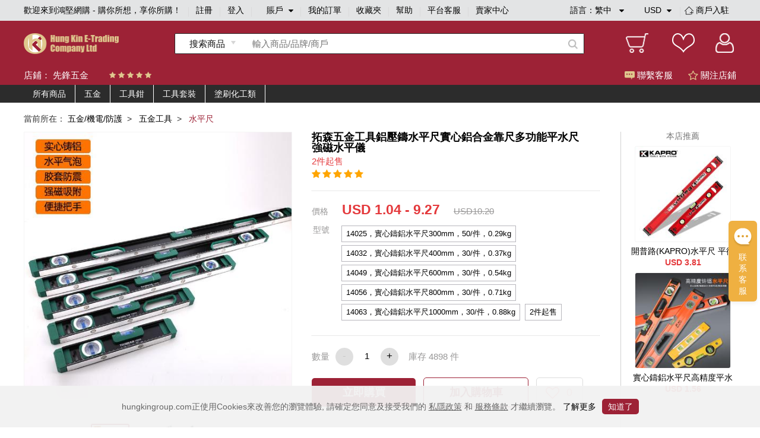

--- FILE ---
content_type: text/html;charset=utf-8
request_url: https://www.hungkingroup.com/product-9899.html
body_size: 11759
content:


<!DOCTYPE html>
<html lang="en">
<head>
    <meta charset="UTF-8">
    <meta name="viewport" content="width=1200, target-densitydpi=160, maximum-scale=1.0">
    <title>拓森五金工具鋁壓鑄水平尺實心鋁合金靠尺多功能平水尺強磁水平儀 - 鴻堅網購 - 購你所想，享你所購！</title>
    <link rel="shortcut icon" href="/static/favicon.ico" type="image/x-icon"/>
    <meta name="keywords" content="拓森五金工具鋁壓鑄水平尺實心鋁合金靠尺多功能平水尺強磁水平儀 "/> 
    <meta name="description" content="拓森五金工具鋁壓鑄水平尺實心鋁合金靠尺多功能平水尺強磁水平儀  鴻堅網購 - 購你所想，享你所購！"/> 
    <link rel="stylesheet" href="/static/js/plugins/layui-v2.5.6/css/layui.css">
    <link rel="stylesheet" href="/static/style/base.css">
    <link rel="stylesheet" href="/static/style/head.css">
    <link rel="stylesheet" href="/static/style/footer.css">
    <link rel="stylesheet" href="/static/js/plugins/jquery-jqzoom/jquery.jqzoom.css">
    <link rel="stylesheet" href="/static/style/product_details.css"/>
    <script type="text/javascript" src="/static/js/plugins/jquery-1.9.1.min.js"></script>
    <script type="text/javascript">
        var webPath = {
            webRoot: "",
            productName: "拓森五金工具鋁壓鑄水平尺實心鋁合金靠尺多功能平水尺強磁水平儀",
            productId: "9899",
            shopId: "85",
            pic: "https://img.hungkingroup.com/group1/M00/1A/FE/rB8clWCvQMCAUUt-AAKw8q1l4SQ909.jpg",
            priceRangesStr: "USD 1.04 - 9.27",
            isOpenMultSpec: "1",
            publishStatus: "1",
            verifyStatus: "1",
        };
    </script>
    <script type="text/javascript" src="/static/js/plugins/jquery-jqzoom/jquery.jqzoom-core.js"></script>
    <script type="text/javascript" src="/static/js/plugins/pagination/jquery.pagination.js"></script>
    <script type="text/javascript" src="/static/js/plugins/jquery.countdown-2.2.0/jquery.countdown.js"></script>
    <script type="text/javascript" src="/static/js/plugins/layui-v2.5.6/layui.all.js"></script>
    <script type="text/javascript" src="/static/js/plugins/jquery.lazyload.js"></script>
    <script type="text/javascript" src="/static/js/readHistory.js"></script>
    <script type="text/javascript" src="/static/js/product.js"></script>
</head>
<body>




<link type="text/css" rel="stylesheet" href="/static/style/popups.css">
<div class="head">
    <div class="NavigationBar">
            <span class="welcome">歡迎來到鴻堅網購 - 購你所想，享你所購！</span>
        <i></i>
            <span><a href="javascript:;" class="register-btn">註冊</a></span>
            <i></i>
            <span><a href="javascript:;" class="login-btn">登入</a></span>
        <i></i>
        <span class="account">
賬戶            <div class="spa1 fa fa-caret-down"></div>
            <div class="spa2 fa fa-caret-up"></div>
			<div class="login_selection">
				<a href="/member/info.html">個人資料</a>
				<a href="/member/address.html">收貨地址</a>
				<a href="/member/security.html">安全設置</a>
			</div>
		</span>
        <i></i>
        <span><a href="/member/orderList.html">我的訂單</a></span>
        <i></i>
        <span><a href="/member/collection.html">收藏夾</a></span>
        <i></i>
        <span><a href="/article/help.html">幫助</a></span>
        <i></i>
            <span><a href="javascript:;" onclick="liveServiceFun('https://webchat-sh.clink.cn/chat.html?accessId=d49bce33-64b7-42ad-808a-64032db53ae4&language=zh_CN')">平台客服</a></span>
        <i></i>
        <span class="other">
            <div class="text_format">
                語言：<em class="lang-name">繁中</em>
                <div class="spa1 fa fa-caret-down"></div>
                <div class="spa2 fa fa-caret-up"></div>
                <div class="language">
                    <a class="language-type" href="javascript:;" language-type="zh-CN">简中</a>
                    <a class="language-type" href="javascript:;" language-type="zh-TW">繁中</a>
                </div>
            </div>
            <div class="text_format2">
                <em class="currency-name">
                         USD
                </em>
                <div class="spa1 fa fa-caret-down"></div>
                <div class="spa2 fa fa-caret-up"></div>
                <div class="language">
                            <a class="currency-type" href="javascript:;" currency-type="USD">USD 美元</a>
                            <a class="currency-type" href="javascript:;" currency-type="HKD">HKD 港币</a>
                            <a class="currency-type" href="javascript:;" currency-type="CNY">CNY 人民币</a>
                </div>
            </div>
            <i></i>
            <span class="shop">
                <a href="/shopSettled.html" class="shop_settled nomar">
                    <img class="shop_rz_icon" src="/static/images/shop_rz_icon.png" alt="shop_rz_icon"/>商戶入駐
                </a>
            </span>
        </span>
        <span class="shop"><a href="https://shop.hungkingroup.com" class="nomar" target="_blank">賣家中心</a></span>
    </div>

    <div class="search clearfix">
        <div class="search_content">
            <div class="logo">
                <a href="/index.html"><img src="/static/images/logo.png" alt="logo"></a>
            </div>
                <div class="search_box">
                    <div id="searchType" class="Search_product" searchType="product"><span>搜索商品</span>
                        <div class="Search_Shopt" searchType="shop">搜索店鋪</div>
                    </div>
                    <input class="searchFields" type="text" placeholder="輸入商品/品牌/商戶" value="">
                    <div class="search-icon"></div>
                </div>
            <div class="Iconlist">
                <div class="shopping_cart" onclick="window.location.href = webPath.webRoot + '/cart/index.html';">
                </div>
                <div class="Favorite" onclick="window.location.href = webPath.webRoot + '/member/collection.html';">
                </div>
                <div class=" Personal_center" onclick="window.location.href = webPath.webRoot + '/member/index.html';">

                </div>
            </div>
        </div>
    </div>

</div>

<!-- 会员登录彈窗 -->
<div id="login-popups">
    <div class="popups popups_signin">
        <div class="popups_remove">
            <a href="javascript:;"><img src="/static/images/remove.png" alt="icon-remove"></a>
        </div>
        <div class="logo">
            <img src="/static/images/logo.png" alt="icon-logo">
        </div>
        <div class="registered clearfix">
            <a href="javaScript:;" class="register-btn">註冊</a>
            <a href="javaScript:;" class="on">登入</a>
        </div>
        <ul class="popups_main">
            <form method="post" class="loginForm" name="loginForm">
                <li class="signin_box ck">
                    <div class="input-row">
                        <input id="loginId" class="username" name="username" type="text" placeholder="用戶名/電子郵箱/手機號碼" required>
                    </div>
                    <!--    不顯示pass_img  顯示密碼pass_imgnoshow-->
                    <div class="input-row pass_img pass_imgnoshow">
                        <input id="userPsw" class="pwd" name="pwd" type="password" placeholder="輸入密碼" required>
                        <span class="fa-span fa fa-eye-slash"></span>
                    </div>
                    <div class="pass_t clearfix">
                        <a href="javascript:;" class="pass_r resetPwd-btn">忘記密碼？</a>
                    </div>
                    <div>
                        <button type="button" class="login-submit">登入</button>
                    </div>
                    <div class="sq-text">第三方賬號登入</div>
                    <div class="face">
                        <button type="button" onclick="window.open('/oauth/login/FACEBOOK.json')"><span class="fa fa-facebook-square"></span>以Facebook賬戶登入</button>
                    </div>
                    <div class="wech">
                        <button type="button" onclick="window.open('/oauth/login/WECHAT_OPEN.json')"><span class="fa fa-weixin"></span>以WeChat賬戶登入</button>
                    </div>
                </li>
            </form>
        </ul>
    </div>
</div>
<!-- 会员注册彈窗 -->
<div id="register-popups">
    <div class="popups">
        <div class="popups_remove">
            <a href="javascript:;"><img src="/static/images/remove.png" alt="icon-remove"></a>
        </div>
        <div class="logo">
            <img src="/static/images/logo.png" alt="icon-logo">
        </div>
        <div class="registered clearfix">
            <a href="javaScript:;" class="on">註冊</a>
            <a href="javaScript:;" class="login-btn">登入</a>
        </div>
        <ul class="popups_main">
            <form method="post" class="registerForm" name="registerForm">
                <li class="registered_box ck">
                    <div class="input-row username-box">
                        <input name="username" type="text" placeholder="用戶名" required>
                    </div>
                    <div class="input-row switch-box">
                        <a class="register-mode-switch sendType" sendAuthType="SMS">改用電子郵箱</a>
                        <input class="sendType" name="sendType" type="hidden" value="phone">
                    </div>
                    <div class="input-row phone-box showCur">
                        <input class="phone" name="phone" type="text" placeholder="手機號碼" maxlength="11" required>
                        <input class="dialCode" name="dialCode" type="hidden">
                    </div>
                    <div class="input-row email-box">
                        <input class="email" name="email" type="text" placeholder="電子郵箱" required>
                    </div>

                    <!-- 默認password_img  暗碼 notshow -->
                    <div class="input-row password_img">
                        <input class="pwd" name="pwd" type="password" placeholder="輸入密碼" required>
                        <span class="fa-span fa fa-eye-slash"></span>
                    </div>
                    <div class="input-row img-validate-box">
                        <input class="imgValidateCode" name="imgCode" type="text" placeholder="請輸入驗證碼" maxlength="6" required>
                        <img src="/sso/imgCode" class="imgCode" onclick="refreshImg()">
                    </div>
                    <div class="input-row forgetpass_send validate-code-box">
                        <input class="validateCode" name="authCode" type="text" placeholder="手機驗證碼" maxlength="6" required>
                        <a href="javascript:;" class="time-text">請稍候..<span></span></a>
                        <a href="javascript:;" class="validateCode-btn">發送驗證碼</a>
                    </div>
                    <div class="input-row forgetpass_pho hide">
驗證碼已發送至                        <span class="auth-code-type"> 郵箱 </span>
                        <span class="email-text"></span>
                    </div>
                    <div class="input-row">
                        <button type="button" class="register-submit">確認</button>
                    </div>
                    <div class="input-row prompt">创建賬戶流程中點擊同意前，應當認真閱讀<a target="_blank" href="/article/detail-3.html">鴻堅網購會員協議</a>和<a target="_blank" href="/article/detail-2.html">私隱政策</a></div>
                </li>
            </form>
        </ul>
    </div>
</div>
<!-- 重置密码彈窗 -->


<div id="resetPwd-popups" class="hide">
    <div class="popups popups_resetPwd">
        <div class="popups_remove">
            <img src="/static/images/remove.png" alt="remove">
        </div>
        <div class="logo">
            <img src="/static/images/logo.png" alt="logo">
        </div>
        <form method="post" class="resetPwdValidateForm" name="resetPwdValidateForm">
            <div class="validate-code-box validate-code-box2">
                    <div class="forgetpass">
                        <h1>忘記密碼</h1>
                        <p>要重設密碼，請輸入你所綁定的電子郵箱。</p>
                    </div>

                <div class="forgetpass_pass">
                    <div class="forgetpass-input-row verification-type-row">
                        <select class="verificationType sendType" sendAuthType="EMAIL" name="sendAuthType">
                                <option value="EMAIL">郵箱驗證</option>
                                <option value="SMS">手機驗證</option>
                        </select>
                    </div>
                    <div class="forgetpass-input-row pwd-box-email">
                            <input class="email" type="text" placeholder="電子郵箱" required>
                    </div>
                    <div class="forgetpass-input-row pwd-box-phone">
                        <input class="dialCode" name="dialCode" type="hidden">
                            <input class="phone" type="text" placeholder="手機號碼" required maxlength="11">
                    </div>
                    <div class="forgetpass-input-row img-validate-box">
                        <input class="imgValidateCode" name="imgCode" type="text" placeholder="請輸入驗證碼" maxlength="6" required>
                        <img src="/sso/imgCode" class="imgCode" onclick="refreshImg()">
                    </div>
                    <div class="forgetpass-input-row forgetpass_send">
                        <input class="validateCode" name="authCode" type="text" maxlength="6" placeholder="郵箱驗證碼" required>
                        <a href="javascript:;" class="time-text time-text2">請稍候..<span></span></a>
                        <a href="javascript:;" class="validateCode-btn">發送驗證碼</a>
                    </div>
                    <div class="forgetpass-input-row forgetpass_pho hide">
驗證碼已發送至                        <span class="auth-code-type"> 郵箱 </span>
                        <span class="email-text"></span>
                    </div>
                    <div class="forgetpass-input-row forgetpass_but">
                        <button type="button" class="resetPwd-next">下一步</button>
                    </div>
                </div>
            </div>
        </form>

        <form method="post" class="resetPwdForm hide" name="resetPwdForm">
            <div class="pwd-box">
                    <div class="forgetpass">
                        <h1>忘記密碼</h1>
                        <p>要重設密碼，請輸入新的登入密碼。</p>
                    </div>
                <div class="forgetpass_pass">
                    <div class="forgetpass-input-row password_img" required>
                        <input class="pwd" name="pwd" type="password" placeholder="輸入新密碼">
                        <span class="fa-span fa fa-eye-slash"></span>
                    </div>
                    <div class="forgetpass-input-row password_img">
                        <input name="confirmPwd" type="password" placeholder="確認新密碼" required>
                        <span class="fa-span fa fa-eye-slash"></span>
                    </div>
                    <div class="forgetpass-input-row forgetpass_but">
                        <button type="button" class="resetPwd-sumbit-btn">提交</button>
                    </div>
                </div>
            </div>
        </form>
    </div>
</div>
<!-- 会员注册成功彈窗 -->
<div id="register-success-popups">
    <div class="popups popups_success">
        <div class="popups_remove">
            <img src="/static/images/remove.png" alt="icon-remove">
        </div>
        <div class="logo">
            <img src="/static/images/logo.png" alt="icon-logo">
        </div>
        <div class="registered clearfix">
            <a href="javaScript:;" class="on"> 註冊</a>
            <a href="javaScript:;" class="login-btn"> 登入</a>
        </div>
        <ul class="popups_main">
            <li class="registered_box ck">
                <div class="success">
                    <img src="/static/images/success.png" alt="icon-success">
                </div>
                <div class="success_tab"> 妳已經成功註冊會員請登入</div>
                <div class="success_but">
                    <button type="button" class="login-btn"> 馬上登入</button>
                </div>
            </li>
        </ul>
    </div>
</div>
<!-- 重置密码彈窗 -->


<div id="resetPwdSuccess-popups">
    <div class="popups">
        <div class="popups_remove">
            <img src="/static/images/remove.png" alt="icon-remove">
        </div>
        <div class="logo">
            <img src="/static/images/logo.png" alt="icon-logo">
        </div>

        <div class="success forge_tl">
            <img src="/static/images/success.png" alt="icon-success">
        </div>
        <div class="success_tab forge_tr">
您已經成功設置新密碼        </div>
            <div class="success_but">
                <button type="button" class="login-btn">馬上登入</button>
            </div>
    </div>
</div>


<link type="text/css" href="/static/style/plugins/font-awesome-4.7.0/css/font-awesome.css" rel="stylesheet">
<link type="text/css" href="/static/js/plugins/jquery-intl-tel-input/css/intlTelInput.css" rel="stylesheet">
<script type="text/javascript" src="/static/js/plugins/jquery-validation-1.19.1/jquery.validate.min.js"></script>
<script type="text/javascript" src="/static/js/plugins/jquery-i18n/jquery.i18n.js"></script>
        <script type="text/javascript" src="/static/js/plugins/jquery-validation-1.19.1/localization/messages_zh_TW.js"></script>

<script type="text/javascript" src="/static/js/plugins/layer/layer.js"></script>
<script type="text/javascript" src="/static/js/plugins/jquery-purl/purl.js"></script>
<script type="text/javascript" src="/static/js/plugins/jquery.map/jquery.map-0.0.1.js"></script>
<script type="text/javascript" src="/static/js/plugins/jquery.cookie.js"></script>
<script type="text/javascript" src="/static/js/plugins/ObjectToJsonUtil.js"></script>
<script type="text/javascript" src="/static/js/plugins/md5.pro.js"></script>
<script type="text/javascript" src="/static/js/plugins/jquery-intl-tel-input/js/intlTelInput-jquery.js"></script>



<div id="google_translate_element"></div>
<script>
    function googleTranslateElementInit() {
        new google.translate.TranslateElement({
                //这个参数不起作用，看文章底部更新，翻译面板的语言
                pageLanguage: 'zh-TW',
                //这个是你需要翻译的语言，比如你只需要翻译成越南和英语，这里就只写en,vi
                includedLanguages: 'en,zh-CN,zh-TW',
                //选择语言的样式，这个是面板，还有下拉框的样式，具体的记不到了，找不到api~~
                layout: google.translate.TranslateElement.InlineLayout.SIMPLE,
                //自动显示翻译横幅，就是翻译后顶部出现的那个，有点丑，这个属性没有用的话，请看文章底部的其他方法
                autoDisplay: false,
                //还有些其他参数，由于原插件不再维护，找不到详细api了，将就了，实在不行直接上dom操作
            },
            'google_translate_element'//触发按钮的id
        );
    }
</script>
<script type="text/javascript">
    var loginStatus = {
        status: "",
        loginMember: "",
        isZero: "",
    };
</script>
<script type="text/javascript" src="/static/js/head.js"></script>
<script type="text/javascript" src="/static/js/login.js"></script>


<div class="main">
    <div class="Shop_Information">
        <div class="shop_content">
            <div class="Shop_name">店鋪： <a href="/shop/index.html?id=85" target="_blank">先鋒五金</a></div>
            <div class="star clearfix">
                    <span class="fa fa-star"></span>
                    <span class="fa fa-star"></span>
                    <span class="fa fa-star"></span>
                    <span class="fa fa-star"></span>
                    <span class="fa fa-star"></span>
            </div>
            <div class="Customer_service shop-collection-btn"><span class="guanzhu fa fa-star-o"></span> 關注店鋪</div>
            <div class="Customer_service" onclick="liveServiceFun('https://webchat-sh.clink.cn/chat.html?accessId=d49bce33-64b7-42ad-808a-64032db53ae4&language=zh_CN')"><span class="kefu"></span> 聯繫客服</div>
        </div>
    </div>

    <div class="cate-list">
        <div class="box clearfix">
            <ul class="main-cate-box">
                <li><a class="first-cate" href="/shop/index.html?id=85">所有商品</a></li>
                        <li>
                            <a class="first-cate" href="/shop/index.html?id=85&shopCategoryId=827">五金</a>
                                <ul class="one">
                                            <li class="one-li">
                                                <a class="one-a" href="/shop/index.html?id=85&shopCategoryId=994">
                                                    封箱器
                                                </a>
                                            </li>
                                            <li class="one-li">
                                                <a class="one-a" href="/shop/index.html?id=85&shopCategoryId=869">
                                                    角碼
                                                </a>
                                            </li>
                                            <li class="one-li">
                                                <a class="one-a" href="/shop/index.html?id=85&shopCategoryId=1028">
                                                    鋼筋套筒
                                                </a>
                                            </li>
                                            <li class="one-li">
                                                <a class="one-a" href="/shop/index.html?id=85&shopCategoryId=878">
                                                    空調滴水盤
                                                </a>
                                            </li>
                                            <li class="one-li">
                                                <a class="one-a" href="/shop/index.html?id=85&shopCategoryId=1067">
                                                    水泥抹光機
                                                </a>
                                            </li>
                                            <li class="one-li">
                                                <a class="one-a" href="/shop/index.html?id=85&shopCategoryId=928">
                                                    三角支架
                                                </a>
                                            </li>
                                            <li class="one-li">
                                                <a class="one-a" href="/shop/index.html?id=85&shopCategoryId=1082">
                                                    震板
                                                </a>
                                            </li>
                                            <li class="one-li">
                                                <a class="one-a" href="/shop/index.html?id=85&shopCategoryId=937">
                                                    批頭
                                                </a>
                                            </li>
                                            <li class="one-li">
                                                <a class="one-a" href="/shop/index.html?id=85&shopCategoryId=943">
                                                    水平尺
                                                </a>
                                            </li>
                                            <li class="one-li">
                                                <a class="one-a" href="/shop/index.html?id=85&shopCategoryId=828">
                                                    U型扣
                                                </a>
                                            </li>
                                            <li class="one-li">
                                                <a class="one-a" href="/shop/index.html?id=85&shopCategoryId=985">
                                                    鋸條
                                                </a>
                                            </li>
                                            <li class="one-li">
                                                <a class="one-a" href="/shop/index.html?id=85&shopCategoryId=836">
                                                    扎鉤
                                                </a>
                                            </li>
                                            <li class="one-li">
                                                <a class="one-a" href="/shop/index.html?id=85&shopCategoryId=1006">
                                                    扭力扳手
                                                </a>
                                            </li>
                                            <li class="one-li">
                                                <a class="one-a" href="/shop/index.html?id=85&shopCategoryId=1032">
                                                    士巴拿
                                                </a>
                                            </li>
                                            <li class="one-li">
                                                <a class="one-a" href="/shop/index.html?id=85&shopCategoryId=890">
                                                    防盜鎖
                                                </a>
                                            </li>
                                            <li class="one-li">
                                                <a class="one-a" href="/shop/index.html?id=85&shopCategoryId=1072">
                                                    鋼筋保護套
                                                </a>
                                            </li>
                                            <li class="one-li">
                                                <a class="one-a" href="/shop/index.html?id=85&shopCategoryId=929">
                                                    閥門/法蘭
                                                </a>
                                            </li>
                                            <li class="one-li">
                                                <a class="one-a" href="/shop/index.html?id=85&shopCategoryId=938">
                                                    鑽頭
                                                </a>
                                            </li>
                                            <li class="one-li">
                                                <a class="one-a" href="/shop/index.html?id=85&shopCategoryId=945">
                                                    鐵鎚
                                                </a>
                                            </li>
                                            <li class="one-li">
                                                <a class="one-a" href="/shop/index.html?id=85&shopCategoryId=983">
                                                    手工鋸
                                                </a>
                                            </li>
                                            <li class="one-li">
                                                <a class="one-a" href="/shop/index.html?id=85&shopCategoryId=831">
                                                    吊鉤
                                                </a>
                                            </li>
                                            <li class="one-li">
                                                <a class="one-a" href="/shop/index.html?id=85&shopCategoryId=989">
                                                    熱熔器
                                                </a>
                                            </li>
                                            <li class="one-li">
                                                <a class="one-a" href="/shop/index.html?id=85&shopCategoryId=837">
                                                    止水螺桿
                                                </a>
                                            </li>
                                </ul>
                        </li>
                        <li>
                            <a class="first-cate" href="/shop/index.html?id=85&shopCategoryId=951">工具鉗</a>
                                <ul class="one">
                                            <li class="one-li">
                                                <a class="one-a" href="/shop/index.html?id=85&shopCategoryId=953">
                                                    老虎鉗
                                                </a>
                                            </li>
                                            <li class="one-li">
                                                <a class="one-a" href="/shop/index.html?id=85&shopCategoryId=955">
                                                    壓線鉗
                                                </a>
                                            </li>
                                            <li class="one-li">
                                                <a class="one-a" href="/shop/index.html?id=85&shopCategoryId=962">
                                                    喉鉗
                                                </a>
                                            </li>
                                            <li class="one-li">
                                                <a class="one-a" href="/shop/index.html?id=85&shopCategoryId=1409">
                                                    園林剪刀
                                                </a>
                                            </li>
                                            <li class="one-li">
                                                <a class="one-a" href="/shop/index.html?id=85&shopCategoryId=952">
                                                    尖嘴鉗
                                                </a>
                                            </li>
                                            <li class="one-li">
                                                <a class="one-a" href="/shop/index.html?id=85&shopCategoryId=954">
                                                    剪線鉗
                                                </a>
                                            </li>
                                            <li class="one-li">
                                                <a class="one-a" href="/shop/index.html?id=85&shopCategoryId=956">
                                                    大力鉗
                                                </a>
                                            </li>
                                </ul>
                        </li>
                        <li>
                            <a class="first-cate" href="/shop/index.html?id=85&shopCategoryId=965">工具套裝</a>
                                <ul class="one">
                                            <li class="one-li">
                                                <a class="one-a" href="/shop/index.html?id=85&shopCategoryId=967">
                                                    手動工具套裝
                                                </a>
                                            </li>
                                            <li class="one-li">
                                                <a class="one-a" href="/shop/index.html?id=85&shopCategoryId=966">
                                                    電動工具套裝
                                                </a>
                                            </li>
                                </ul>
                        </li>
                        <li>
                            <a class="first-cate" href="/shop/index.html?id=85&shopCategoryId=875">塗刷化工類</a>
                                <ul class="one">
                                            <li class="one-li">
                                                <a class="one-a" href="/shop/index.html?id=85&shopCategoryId=876">
                                                    環氧樹脂
                                                </a>
                                            </li>
                                </ul>
                        </li>
            </ul>
        </div>
    </div>

    <div class="Shop_details">
        <div class="NavigationBarrr">
            <span>當前所在：</span>
                <span>
                        <a href="/productlist-14.html" class="porp">五金/機電/防護</a> &nbsp;> &nbsp;
                </span>
                <span>
                        <a href="/productlist-15.html" class="porp">五金工具</a> &nbsp;> &nbsp;
                </span>
                <span>
                        <i>水平尺</i>&nbsp;
                </span>
        </div>

        <div class="Shop_detailscontent clearfix">
            <div class="pic">

                <div class="bigpic">
                        <a class="jqzoom" rel='gal1' href="https://img.hungkingroup.com/group1/M00/1A/FE/rB8clWCvQMCAUUt-AAKw8q1l4SQ909.jpg" title="拓森五金工具鋁壓鑄水平尺實心鋁合金靠尺多功能平水尺強磁水平儀">
                            <img id="bigsrc" src="https://img.hungkingroup.com/group1/M00/1A/FE/rB8clWCvQMCAUUt-AAKw8q1l4SQ909_500x500.jpg" onerror="this.src='/static/images/noPic_500x500.jpg'" alt="拓森五金工具鋁壓鑄水平尺實心鋁合金靠尺多功能平水尺強磁水平儀">
                        </a>
                </div>
                <div class="smalllistpic" id="mycarousel">
                        <a href="javascript:;" class="cur"  rel="{gallery: 'gal1',smallimage: 'https://img.hungkingroup.com/group1/M00/1A/FE/rB8clWCvQMCAUUt-AAKw8q1l4SQ909.jpg',largeimage: 'https://img.hungkingroup.com/group1/M00/1A/FE/rB8clWCvQMCAUUt-AAKw8q1l4SQ909.jpg'}">
                                <img src="https://img.hungkingroup.com/group1/M00/1A/FE/rB8clWCvQMCAUUt-AAKw8q1l4SQ909_100x100.jpg" onerror="this.src='/static/images/noPic_100x100.jpg'">
                        </a>
                                <a href="javascript:;"  rel="{gallery: 'gal1',smallimage: 'https://img.hungkingroup.com/group1/M00/1A/FE/rB8clWCvQMGARLY_AALpsU7A_Tk516.jpg',largeimage: 'https://img.hungkingroup.com/group1/M00/1A/FE/rB8clWCvQMGARLY_AALpsU7A_Tk516.jpg'}">
                                    <img src="https://img.hungkingroup.com/group1/M00/1A/FE/rB8clWCvQMGARLY_AALpsU7A_Tk516_100x100.jpg" onerror="this.src='/static/images/noPic_100x100.jpg'">
                                </a>
                                <a href="javascript:;"  rel="{gallery: 'gal1',smallimage: 'https://img.hungkingroup.com/group1/M00/1A/FE/rB8clWCvQMKABQkDAAGUwFT_2Dc230.jpg',largeimage: 'https://img.hungkingroup.com/group1/M00/1A/FE/rB8clWCvQMKABQkDAAGUwFT_2Dc230.jpg'}">
                                    <img src="https://img.hungkingroup.com/group1/M00/1A/FE/rB8clWCvQMKABQkDAAGUwFT_2Dc230_100x100.jpg" onerror="this.src='/static/images/noPic_100x100.jpg'">
                                </a>
                </div>
                <div class="product-pic-bottom clearfix">
                    <div class="product-code">
                        搜尋編號：2-608904730907
                    </div>
                        <div class="shop-tel">
                            電話：
                            <span class="fa fa-phone"></span>
                                <span>852-52297556/852-52297829 </span>
                        </div>
                </div>
            </div>
            <div class="Product_information ">
                <div class="pro_content ">
                    <div class="title">拓森五金工具鋁壓鑄水平尺實心鋁合金靠尺多功能平水尺強磁水平儀</div>
                    <div class="tipstext">2件起售</div>
                    <div class="starcontent">
                        <div class="startext">
                                <span class="fa fa-star"></span>
                                <span class="fa fa-star"></span>
                                <span class="fa fa-star"></span>
                                <span class="fa fa-star"></span>
                                <span class="fa fa-star"></span>
                        </div>
                    </div>

                </div>
                        <div class="price1">
                            <span class="spa1">價格</span>
                            <span class="spa2 prdPrice">USD 1.04 - 9.27</span>
                                <span class="spa3">USD10.20</span>
                        </div>

                    <div class="spec-box">

                    </div>
                        <div class="Quantity clearfix">
                            <div class="title">數量</div>
                            <div class="Purchase_quantity">
                                <div class="prd_subNum btn btn-cur">-</div>
                                <div class="inputbox">
                                    <input type="text" value="1" class="prd_num" realStock="4898">
                                </div>
                                <div class="prd_addNum btn">+</div>
                            </div>
                            <div class="in_stock">
                                庫存 <em class="real-stock">4898</em> 件
                            </div>
                        </div>

                        <div class="btn_box">
                            <a href="javascript:;" class="spa1 now-buy-btn" num="1">立即購買</a>
                            <a href="javascript:;" class="spa2 addCart" num="1">加入購物車</a>
                            <a href="javascript:;" class="sap3 product-collection-btn">
                                <span class="fa fa-heart-o"></span>
                                <em>0</em>
                            </a>
                        </div>



                    <div class="description_box">
                                <div class="text">運費需與客服核實 </div>
                                <div class="text">部分商品有起訂量要求</div>
                                <div class="text">商品不支持退貨</div>
                    </div>

            </div>

            <div class="recommend">
                <div class="title">本店推薦</div>
                    <div class="image_information">
                        <div class="picccc">
                            <a href="/product-9900.html">
                                    <img src="https://img.hungkingroup.com/group1/M00/1A/FE/rB8clWCvQSCAdS9CAAH4o5jhqNM106_200x200.jpg" onerror="this.src='/static/images/noPic_200x200.jpg'">
                            </a>
                        </div>
                        <div class="text">
                            <a href="/product-9900.html">開普路(KAPRO)水平尺 平衡尺坡度尺鋁合金迷小型平水尺靠尺</a>
                        </div>
                                <div class="text2">USD 3.81</div>
                    </div>
                    <div class="image_information">
                        <div class="picccc">
                            <a href="/product-9905.html">
                                    <img src="https://img.hungkingroup.com/group1/M00/1B/02/rB8clWCvQgiASW1-AANaZ_oC0Bo996_200x200.jpg" onerror="this.src='/static/images/noPic_200x200.jpg'">
                            </a>
                        </div>
                        <div class="text">
                            <a href="/product-9905.html">實心鑄鋁水平尺高精度平水尺防摔平衡尺強磁小型鋁合金靠尺家用裝</a>
                        </div>
                                <div class="text2">USD 1.56</div>
                    </div>
            </div>
        </div>

    </div>


    <div class="Shop_display clearfix">
        <div class="contentbox">
            <div class="leftcontent">
                <div class="boxbox">
                    <div class="Shop_name">
                        <div class="name">先鋒五金</div>
                    </div>
                    <div class="Shop_boccontent clearfix">
                        <a class="Into_the_store" href="/shop/index.html?id=85" target="_blank">進店逛逛</a>
                        <a class="Favorite_Shop shop-collection-btn">收藏店鋪</a>
                    </div>
                </div>

                <div class="Store_Category">
                    <h5>店鋪分類</h5>
                    <div class="classificationlist">
                        <div class="item">
                            <!-- cur -->
                            <p><span class=""></span> 查看所有商品</p>
                            <div class="itemlist">
                                <a href="/productlist.html?shopId=85">按綜合</a>
                                <a href="/productlist.html?shopId=85&sortType=sale:desc">按銷量</a>
                                <a href="/productlist.html?shopId=85&newStatus=1">按新品</a>
                                <a href="/productlist.html?shopId=85&sortType=price:desc">按價格</a>
                            </div>
                        </div>

                        <div class="shop-cate-box">
                                <div class="shoplist">
                                    <div class="main-cate"><span class="cur"></span> <a href="/shop/index.html?id=85&shopCategoryId=827">五金</a></div>
                                    <div class="cate-box">
                                            <a href="/shop/index.html?id=85&shopCategoryId=994">封箱器</a>
                                            <a href="/shop/index.html?id=85&shopCategoryId=869">角碼</a>
                                            <a href="/shop/index.html?id=85&shopCategoryId=1028">鋼筋套筒</a>
                                            <a href="/shop/index.html?id=85&shopCategoryId=878">空調滴水盤</a>
                                            <a href="/shop/index.html?id=85&shopCategoryId=1067">水泥抹光機</a>
                                            <a href="/shop/index.html?id=85&shopCategoryId=928">三角支架</a>
                                            <a href="/shop/index.html?id=85&shopCategoryId=1082">震板</a>
                                            <a href="/shop/index.html?id=85&shopCategoryId=937">批頭</a>
                                            <a href="/shop/index.html?id=85&shopCategoryId=943">水平尺</a>
                                            <a href="/shop/index.html?id=85&shopCategoryId=948">工具鉗</a>
                                            <a href="/shop/index.html?id=85&shopCategoryId=828">U型扣</a>
                                            <a href="/shop/index.html?id=85&shopCategoryId=985">鋸條</a>
                                            <a href="/shop/index.html?id=85&shopCategoryId=836">扎鉤</a>
                                            <a href="/shop/index.html?id=85&shopCategoryId=1006">扭力扳手</a>
                                            <a href="/shop/index.html?id=85&shopCategoryId=1032">士巴拿</a>
                                            <a href="/shop/index.html?id=85&shopCategoryId=890">防盜鎖</a>
                                            <a href="/shop/index.html?id=85&shopCategoryId=1072">鋼筋保護套</a>
                                            <a href="/shop/index.html?id=85&shopCategoryId=929">閥門/法蘭</a>
                                            <a href="/shop/index.html?id=85&shopCategoryId=938">鑽頭</a>
                                            <a href="/shop/index.html?id=85&shopCategoryId=945">鐵鎚</a>
                                            <a href="/shop/index.html?id=85&shopCategoryId=983">手工鋸</a>
                                            <a href="/shop/index.html?id=85&shopCategoryId=831">吊鉤</a>
                                            <a href="/shop/index.html?id=85&shopCategoryId=989">熱熔器</a>
                                            <a href="/shop/index.html?id=85&shopCategoryId=837">止水螺桿</a>
                                    </div>
                                </div>
                                <div class="shoplist">
                                    <div class="main-cate"><span class="cur"></span> <a href="/shop/index.html?id=85&shopCategoryId=951">工具鉗</a></div>
                                    <div class="cate-box">
                                            <a href="/shop/index.html?id=85&shopCategoryId=953">老虎鉗</a>
                                            <a href="/shop/index.html?id=85&shopCategoryId=955">壓線鉗</a>
                                            <a href="/shop/index.html?id=85&shopCategoryId=962">喉鉗</a>
                                            <a href="/shop/index.html?id=85&shopCategoryId=1409">園林剪刀</a>
                                            <a href="/shop/index.html?id=85&shopCategoryId=952">尖嘴鉗</a>
                                            <a href="/shop/index.html?id=85&shopCategoryId=954">剪線鉗</a>
                                            <a href="/shop/index.html?id=85&shopCategoryId=956">大力鉗</a>
                                    </div>
                                </div>
                                <div class="shoplist">
                                    <div class="main-cate"><span class="cur"></span> <a href="/shop/index.html?id=85&shopCategoryId=965">工具套裝</a></div>
                                    <div class="cate-box">
                                            <a href="/shop/index.html?id=85&shopCategoryId=967">手動工具套裝</a>
                                            <a href="/shop/index.html?id=85&shopCategoryId=966">電動工具套裝</a>
                                    </div>
                                </div>
                                <div class="shoplist">
                                    <div class="main-cate"><span class="cur"></span> <a href="/shop/index.html?id=85&shopCategoryId=875">塗刷化工類</a></div>
                                    <div class="cate-box">
                                            <a href="/shop/index.html?id=85&shopCategoryId=876">環氧樹脂</a>
                                    </div>
                                </div>
                        </div>
                    </div>
                </div>

                <div class="shop_list">
                    <p class="title">新品上線</p>
                        <div class="item ">
                            <div class="pic">
                                <a href="/product-9900.html">
                                        <img src="/static/images/noPic_loading.jpg" data-original="https://img.hungkingroup.com/group1/M00/1A/FE/rB8clWCvQSCAdS9CAAH4o5jhqNM106_200x200.jpg" onerror="this.src='/static/images/noPic_200x200.jpg'" alt="開普路(KAPRO)水平尺 平衡尺坡度尺鋁合金迷小型平水尺靠尺">
                                </a>
                            </div>
                            <div class="text">
                                <a href="/product-9900.html">開普路(KAPRO)水平尺 平衡尺坡度尺鋁合金迷小型平水尺靠尺</a>
                            </div>
                                    <div class="text2">USD 3.81</div>
                        </div>
                        <div class="item ">
                            <div class="pic">
                                <a href="/product-9905.html">
                                        <img src="/static/images/noPic_loading.jpg" data-original="https://img.hungkingroup.com/group1/M00/1B/02/rB8clWCvQgiASW1-AANaZ_oC0Bo996_200x200.jpg" onerror="this.src='/static/images/noPic_200x200.jpg'" alt="實心鑄鋁水平尺高精度平水尺防摔平衡尺強磁小型鋁合金靠尺家用裝">
                                </a>
                            </div>
                            <div class="text">
                                <a href="/product-9905.html">實心鑄鋁水平尺高精度平水尺防摔平衡尺強磁小型鋁合金靠尺家用裝</a>
                            </div>
                                    <div class="text2">USD 1.56</div>
                        </div>
                        <div class="item ">
                            <div class="pic">
                                <a href="/product-9918.html">
                                        <img src="/static/images/noPic_loading.jpg" data-original="https://img.hungkingroup.com/group1/M00/1B/0D/rB8clWCvSOWAOzuZAAMtSENkoxk773_200x200.jpg" onerror="this.src='/static/images/noPic_200x200.jpg'" alt="鋁合金水平尺高精度平水尺磁性鋁合金工業家用裝修平衡尺">
                                </a>
                            </div>
                            <div class="text">
                                <a href="/product-9918.html">鋁合金水平尺高精度平水尺磁性鋁合金工業家用裝修平衡尺</a>
                            </div>
                                    <div class="text2">USD 2.34</div>
                        </div>
                        <div class="item ">
                            <div class="pic">
                                <a href="/product-9919.html">
                                        <img src="/static/images/noPic_loading.jpg" data-original="https://img.hungkingroup.com/group1/M00/1B/0E/rB8clWCvSP-Ad6dJAAPyZM2GLvo920_200x200.jpg" onerror="this.src='/static/images/noPic_200x200.jpg'" alt="多功能高精度水平尺小水泡小型迷你鋁合金帶強磁性家用平水尺靠尺">
                                </a>
                            </div>
                            <div class="text">
                                <a href="/product-9919.html">多功能高精度水平尺小水泡小型迷你鋁合金帶強磁性家用平水尺靠尺</a>
                            </div>
                                    <div class="text2">USD 1.60</div>
                        </div>
                        <div class="item ">
                            <div class="pic">
                                <a href="/product-9920.html">
                                        <img src="/static/images/noPic_loading.jpg" data-original="https://img.hungkingroup.com/group1/M00/1B/0F/rB8clWCvSTyARixgAAKEOqgvp8Y545_200x200.jpg" onerror="this.src='/static/images/noPic_200x200.jpg'" alt="水平尺高精度平水尺實心鑄鋁磁性迷你水平尺小家用裝修平衡尺靠尺">
                                </a>
                            </div>
                            <div class="text">
                                <a href="/product-9920.html">水平尺高精度平水尺實心鑄鋁磁性迷你水平尺小家用裝修平衡尺靠尺</a>
                            </div>
                                    <div class="text2">USD 1.21</div>
                        </div>
                        <div class="item ">
                            <div class="pic">
                                <a href="/product-9921.html">
                                        <img src="/static/images/noPic_loading.jpg" data-original="https://img.hungkingroup.com/group1/M00/1B/0F/rB8clWCvSX2AJgo0AANJ5yV0kZw671_200x200.jpg" onerror="this.src='/static/images/noPic_200x200.jpg'" alt="高精度水平尺小型水平儀磁性多功能靠尺家用裝修平水尺平衡尺工具">
                                </a>
                            </div>
                            <div class="text">
                                <a href="/product-9921.html">高精度水平尺小型水平儀磁性多功能靠尺家用裝修平水尺平衡尺工具</a>
                            </div>
                                    <div class="text2">USD 0.31</div>
                        </div>
                        <div class="item ">
                            <div class="pic">
                                <a href="/product-9908.html">
                                        <img src="/static/images/noPic_loading.jpg" data-original="https://img.hungkingroup.com/group1/M00/1B/06/rB8clWCvQteAKPyFAAQQQVytQvU102_200x200.jpg" onerror="this.src='/static/images/noPic_200x200.jpg'" alt="KAPRO開普路水平尺 高精度進口以色列鋁合金平水尺防摔迷小型靠尺">
                                </a>
                            </div>
                            <div class="text">
                                <a href="/product-9908.html">KAPRO開普路水平尺 高精度進口以色列鋁合金平水尺防摔迷小型靠尺</a>
                            </div>
                                    <div class="text2">USD 4.41</div>
                        </div>
                        <div class="item ">
                            <div class="pic">
                                <a href="/product-9911.html">
                                        <img src="/static/images/noPic_loading.jpg" data-original="https://img.hungkingroup.com/group1/M00/1B/08/rB8clWCvRG6Aa9_KAAJodrDuDLE129_200x200.jpg" onerror="this.src='/static/images/noPic_200x200.jpg'" alt="史丹利水平尺工業磁性靠尺高精度氣泡平水儀鋁合金電子數顯水平儀">
                                </a>
                            </div>
                            <div class="text">
                                <a href="/product-9911.html">史丹利水平尺工業磁性靠尺高精度氣泡平水儀鋁合金電子數顯水平儀</a>
                            </div>
                                    <div class="text2">USD 4.51</div>
                        </div>
                        <div class="item ">
                            <div class="pic">
                                <a href="/product-9917.html">
                                        <img src="/static/images/noPic_loading.jpg" data-original="https://img.hungkingroup.com/group1/M00/1B/0D/rB8clWCvSKWAPRMxAAFnExGXWPs715_200x200.jpg" onerror="this.src='/static/images/noPic_200x200.jpg'" alt="先霸水平尺家裝平水尺靠尺型鋁合金實心防摔平衡儀工具強磁家用">
                                </a>
                            </div>
                            <div class="text">
                                <a href="/product-9917.html">先霸水平尺家裝平水尺靠尺型鋁合金實心防摔平衡儀工具強磁家用</a>
                            </div>
                                    <div class="text2">USD 3.23</div>
                        </div>
                        <div class="item last">
                            <div class="pic">
                                <a href="/product-9916.html">
                                        <img src="/static/images/noPic_loading.jpg" data-original="https://img.hungkingroup.com/group1/M00/1B/0B/rB8clWCvR9mAUYNKAAcPt_o10hc735_200x200.jpg" onerror="this.src='/static/images/noPic_200x200.jpg'" alt="水平尺高精度平水尺迷你家用實心防摔磁性加厚工業鋁合金靠尺">
                                </a>
                            </div>
                            <div class="text">
                                <a href="/product-9916.html">水平尺高精度平水尺迷你家用實心防摔磁性加厚工業鋁合金靠尺</a>
                            </div>
                                    <div class="text2">USD 3.12</div>
                        </div>
                </div>
            </div>
            <div class="rightcontent">
                <div class="titlecontent">
                    <a href="javascript:;" class="curr">商品概述</a>
                    <a href="javascript:;">
商品評價                    </a>
                </div>

                <div class="Picture_details">
                    <div class="item">
                            <div id="offer-template-0" style="text-align: center;"><span style="font-size: 36px; background-color: #ff0000;">價格、規格詳情請咨詢客服再下單</span></div>
<div style="text-align: center;">&nbsp;</div>
<div style="text-align: center;">&nbsp;</div>
<p><img style="display: block; margin-left: auto; margin-right: auto;" src="https://img.hungkingroup.com/group1/M00/1A/FE/rB8clWCvQMKARFxUAAMSSQh8nHM652.jpg" alt="新版详情_01.jpg" width="790" height="1087.623261694058" /><br /><br /><img style="display: block; margin-left: auto; margin-right: auto;" src="https://img.hungkingroup.com/group1/M00/1A/FE/rB8clWCvQMKANn7cAANlHWCoOCU988.jpg" alt="新版详情_02.jpg" width="790" height="866.9026548672566" /><br /><img style="display: block; margin-left: auto; margin-right: auto;" src="https://img.hungkingroup.com/group1/M00/1A/FE/rB8clWCvQMKAZZ_FAANlzAs7kHo769.jpg" alt="新版详情_03.jpg" width="790" height="768.0278128950695" /><br /><img style="display: block; margin-left: auto; margin-right: auto;" src="https://img.hungkingroup.com/group1/M00/1A/FE/rB8clWCvQMKACegGAAPb5i_anJQ789.jpg" alt="新版详情_05.jpg" width="790" height="1379.2541087231352" /><br /><img style="display: block; margin-left: auto; margin-right: auto;" src="https://img.hungkingroup.com/group1/M00/1A/FE/rB8clWCvQMKAWRxwAAOAHiiiEEE480.jpg" alt="新版详情_06.jpg" width="790" height="1361.276864728192" /><br /><img style="display: block; margin-left: auto; margin-right: auto;" src="https://img.hungkingroup.com/group1/M00/1A/FE/rB8clWCvQMKAe3x7AAJsztV6U1o781.jpg" alt="新版详情_07.jpg" width="790" height="779.0139064475347" /><br /><img style="display: block; margin-left: auto; margin-right: auto;" src="https://img.hungkingroup.com/group1/M00/1A/FE/rB8clWCvQMKAGcjqAALtvpWbaaY339.jpg" alt="新版详情_08.jpg" width="790" height="1187.4968394437421" /><br /><img style="display: block; margin-left: auto; margin-right: auto;" src="https://img.hungkingroup.com/group1/M00/1A/FE/rB8clWCvQMOAfIalAAQTy751eRE169.jpg" alt="新版详情_09.jpg" width="790" height="1474.134007585335" /></p>
                    </div>
                </div>

                <div class="commentsbox">
                    <div class="Review_details">
                        <div class="Customer_Rating">
                                <div class="score">
                                    <span>5星</span>
                                    <span class="Horizontal_line"><i style="background:#9D2236;width: 100%;"></i></span>
                                    <span class="fraction">100%</span>
                                </div>
                                <div class="score">
                                    <span>4星</span>
                                    <span class="Horizontal_line"><i style="background:#9D2236;width: 0%;"></i></span>
                                    <span class="fraction">0%</span>
                                </div>
                                <div class="score">
                                    <span>3星</span>
                                    <span class="Horizontal_line"><i style="background:#9D2236;width: 0%;"></i></span>
                                    <span class="fraction">0%</span>
                                </div>
                                <div class="score">
                                    <span>2星</span>
                                    <span class="Horizontal_line"><i style="background:#9D2236;width: 0%;"></i></span>
                                    <span class="fraction">0%</span>
                                </div>
                                <div class="score">
                                    <span>1星</span>
                                    <span class="Horizontal_line"><i style="background:#9D2236;width: 0%;"></i></span>
                                    <span class="fraction">0%</span>
                                </div>
                        </div>
                        <div class="staricon">
                                <span></span>
                                <span></span>
                                <span></span>
                                <span></span>
                                <span></span>
                            <i>5.0 / 5.0</i>
                        </div>
                    </div>
                    <div class="Comment_title">
                        <div class="item item1 comment-screen" style="margin-right: 20px;">
                            <span class="cur" style="margin-right: 20px;"></span>
                            <em>全部</em>
                            <i></i>
                            <div class="boxitem">
                                <a href="javascript:;" star="">全部</a>
                                <a href="javascript:;" star="5">5星</a>
                                <a href="javascript:;" star="4">4星</a>
                                <a href="javascript:;" star="3">3星</a>
                                <a href="javascript:;" star="2">2星</a>
                                <a href="javascript:;" star="1">1星</a>
                            </div>
                        </div>
                        <p></p>

                        <div class="item comment-screen" queryType="addToEvaluationIds">
                            <span style="margin-right: 4px;"></span>
                            追評（0
                            ）
                        </div>

                        <div class="item comment-screen" queryType="imageStatus">
                            <span style="margin-right: 4px;"></span>
                            圖片（0
                            ）
                        </div>
                    </div>
                    <div class="comment_list">
                        <input type="hidden" id="addToEvaluationIds" value="">
                        <input type="hidden" id="imageStatus" value="">
                        <input type="hidden" id="star" value="">
                        <input type="hidden" id="pageSize" value="10">
                        <div class="commentList">

                        </div>
                        <div class="pagination-container pageAjax"></div>
                    </div>
                </div>

            </div>
        </div>

    </div>

</div>

<div class="footer clearfix">
    <div role="dialog" aria-label="cookieconsent" aria-describedby="cookieconsent:desc" class="cookieconsent" style="display: none;">
        <div class="cc-window-wrap">
            <span id="cookieconsent:desc" class="cc-message">
                hungkingroup.com正使用Cookies來改善您的瀏覽體驗, 請確定您同意及接受我們的                <a href="https://www.hungkingroup.com/article/detail-2.html" target="_blank" style="color:#666; text-decoration: underline;">私隱政策</a>
                和 <a href="https://www.hungkingroup.com/article/detail-3.html" target="_blank" style="color:#666; text-decoration: underline;">服務條款</a>
                才繼續瀏覽。 <a aria-label="learn more about cookies" role="button" tabindex="0" class="cc-link" href="https://www.cookiesandyou.com" rel="noopener noreferrer nofollow" target="_blank">了解更多</a>
            </span>
            <div class="cc-compliance">
                <a aria-label="dismiss cookie message" role="button" tabindex="0" class="cc-btn cc-dismiss">知道了</a>
            </div>
        </div>
    </div>

    <div role="dialog" class="app-entrance" style="display: none;">
        <div class="app-window-wrap">
            <img class="icon-app" src="/static/images/icon-app.png">
            <span class="app-message">
請即切換到鴻堅網購應用程式，享受更全面更輕鬆的購物體驗！            </span>
            <a class="app-btn" target="_blank" href="/appWeb/appDownload.html">開啟</a>
        </div>
    </div>

    <div class="footer-content clearfix">
        <div class="mlt">
            <dl>
                <dt>關於鴻堅</dt>
                        <dd><a href="/article/detail-15.html" target="_blank">商戶入駐</a></dd>
            </dl>
            <dl>
                <dt>用戶指南</dt>
                        <dd><a href="/article/detail-22.html" target="_parent">積分說明</a></dd>
                        <dd><a href="/article/detail-21.html" target="_blank">APP購物流程</a></dd>
                        <dd><a href="/article/detail-16.html" target="_blank">PC購物流程</a></dd>
                        <dd><a href="/article/detail-5.html" target="_parent">配送時效</a></dd>
            </dl>
            <dl>
                <dt>使用條款</dt>
                        <dd><a href="/article/detail-2.html" target="_parent">隱私政策</a></dd>
                        <dd><a href="/article/detail-23.html" target="_parent">認證與直播協議</a></dd>
                        <dd><a href="/article/detail-3.html" target="_parent">服務協議</a></dd>
                        <dd><a href="/article/detail-4.html" target="_parent">交易條款</a></dd>
            </dl>
            <dl class="contact-us">
                    <dt>聯繫我們</dt><dd>新界沙田火炭山尾街18-24號沙田商業中心 15樓11室（香港辦事處） </dd><dd>廣東省東莞市虎門鎮連升路139號A+辦公大廈1棟9樓903室（內地辦事處）</dd><dd>營業時間: 星期一至六9:00-12:00及13:00-21:00 公眾假期休息</dd><dd>電子郵箱: <a href="mailto:hungkingroup8866@163.com">hungkingroup8866@163.com</a></dd>
            </dl>
        </div>
        <div class="social-box">
            <div class="social-mode clearfix">
                <div class="social-title">關注我們</div>
                <ul>
                    <li>
                            <a href="https://www.facebook.com/eTradingHungKin" target="_blank">
                                <span class="fa fa-facebook-official"></span>
                            </a>
                    </li>
                </ul>
            </div>
            <div class="app-mode">
                <div class="app-title">
應用程式                </div>
                <ul>
                    <li>
                        <a href="https://apps.apple.com/hk/app/%E9%B4%BB%E5%A0%85%E7%B6%B2%E8%B3%BC/id1543609673" target="_blank">
                            <img src="/static/images/apple_store.webp" alt="apple_store">
                        </a>
                    </li>
                    <li>
                        <a href="https://play.google.com/store/apps/details?id=app.hungkin.mall" target="_blank">
                            <img src="/static/images/google_play.webp" alt="google_play">
                        </a>
                    </li>
                </ul>
            </div>
        </div>
        <div class="qrcode-img">
            <img src="/static/images/download-app.png" alt="download-app">
            <span>掃Code下載鴻堅網購應用程式</span>
        </div>
    </div>

    <div class="tipstext clearfix">
        <div class="tipstext-left">
                <p>Copyright &copy; 2020-2021 鴻堅網購 www.hungkingroup.com</p>
<div style="color: #9d2236;"><a style="color: #9d2236;" href="https://beian.miit.gov.cn" target="_blank">粵ICP備19031604號</a></div>
<div style="display: none;">
    <script>
var _hmt = _hmt || [];
(function() {
  var hm = document.createElement("script");
  hm.src = "https://hm.baidu.com/hm.js?49e9cfc445ee79659c62ad20abdaf467";
  var s = document.getElementsByTagName("script")[0]; 
  s.parentNode.insertBefore(hm, s);
})();
</script>
</div>
        </div>
        <div class="tipstext-right">
            <ul>
                <li><img src="/static/images/foot_pay_01.png" alt="foot_pay_01"></li>
                <li><img src="/static/images/foot_pay_02.png" alt="foot_pay_02"></li>
                <li><img src="/static/images/foot_pay_03.png" alt="foot_pay_03"></li>
                <li><img src="/static/images/foot_pay_04.png" alt="foot_pay_04"></li>
                <li><img src="/static/images/foot_pay_05.png" alt="foot_pay_05"></li>
                <li><img src="/static/images/foot_pay_06.png" alt="foot_pay_06"></li>
            </ul>
        </div>
    </div>
            <script type="text/javascript">
                (function(e,t,o,n,p,r,i){e.visitorGlobalObjectAlias=n;e[e.visitorGlobalObjectAlias]=e[e.visitorGlobalObjectAlias]||function(){(e[e.visitorGlobalObjectAlias].q=e[e.visitorGlobalObjectAlias].q||[]).push(arguments)};e[e.visitorGlobalObjectAlias].l=(new Date).getTime();r=t.createElement("script");r.src=o;r.async=true;i=t.getElementsByTagName("script")[0];i.parentNode.insertBefore(r,i)})(window,document,"https://diffuser-cdn.app-us1.com/diffuser/diffuser.js","vgo");
                vgo('setAccount', '26559180');
                vgo('setTrackByDefault', true);
                vgo('process');
            </script>
            <!-- Google Tag Manager -->
            <script>(function(w,d,s,l,i){w[l]=w[l]||[];w[l].push({'gtm.start':
                        new Date().getTime(),event:'gtm.js'});var f=d.getElementsByTagName(s)[0],
                    j=d.createElement(s),dl=l!='dataLayer'?'&l='+l:'';j.async=true;j.src='https://www.googletagmanager.com/gtm.js?id='+i+dl;f.parentNode.insertBefore(j,f);
                })(window,document,'script','dataLayer','GTM-PBTWF59');</script>
            <!-- End Google Tag Manager -->
            <!-- Google Tag Manager (noscript) -->
            <noscript><iframe src="https://www.googletagmanager.com/ns.html?id=GTM-PBTWF59" height="0" width="0" style="display:none;visibility:hidden"></iframe></noscript>
            <!-- End Google Tag Manager (noscript) -->
</div>

    <script>    (function(win, doc, src, opt) {      win[opt] = win[opt] || function () {      win[opt].options = arguments[0]};      var script = doc.createElement("script");      script.async = 1;      script.src = src;      doc.body.appendChild(script);    })(window, document, "https://webchat-sh.clink.cn/webchat.js?v="+Date.now(), "clinkWebchatOptions");      clinkWebchatOptions({        accessId: "d49bce33-64b7-42ad-808a-64032db53ae4",        language: "zh_CN"      });</script>

</body>

</html>


--- FILE ---
content_type: text/html;charset=utf-8
request_url: https://www.hungkingroup.com/spec-9899.ac
body_size: 1147
content:
            <div class="sizecontent clearfix">
                <div class="title" sort="0" attrId="152958">型號</div>
                <div class="size_item">
                        <div class="item" specCode="03702a3a954dded8c7352d26cbc1ba0c" specNm="14025，實心鑄鋁水平尺300mm，50/件，0.29kg">14025，實心鑄鋁水平尺300mm，50/件，0.29kg</div>
                        <div class="item" specCode="2148c7eaf6ce215b7626af510d667e34" specNm="14032，實心鑄鋁水平尺400mm，30/件，0.37kg">14032，實心鑄鋁水平尺400mm，30/件，0.37kg</div>
                        <div class="item" specCode="d26094be0caa7083e6de81ca8f31d403" specNm="14049，實心鑄鋁水平尺600mm，30/件，0.54kg">14049，實心鑄鋁水平尺600mm，30/件，0.54kg</div>
                        <div class="item" specCode="8067ee8e6ae67eab3eb6077de68cde1d" specNm="14056，實心鑄鋁水平尺800mm，30/件，0.71kg">14056，實心鑄鋁水平尺800mm，30/件，0.71kg</div>
                        <div class="item" specCode="bed605ea783ea1a85ab45f79f46b9695" specNm="14063，實心鑄鋁水平尺1000mm，30/件，0.88kg">14063，實心鑄鋁水平尺1000mm，30/件，0.88kg</div>
                        <div class="item" specCode="bea53780ddeddfd78a494c5066210935" specNm="2件起售">2件起售</div>
                </div>
            </div>
    <script type="text/javascript">
        var skuList = [{"id":167177,"productId":9899,"skuCode":"1","price":7.31,"stock":1,"lowStock":1,"pic":null,"sale":null,"promotionPrice":null,"lockStock":0,"spData":"[{\"id\":152958,\"key\":\"型号\",\"value\":\"2件起售\",\"sort\":0,\"specCode\":\"bea53780ddeddfd78a494c5066210935\"}]","sort":100,"skuSpecs":[{"id":"152958","key":"型号","value":"2件起售","sort":0,"specCode":"bea53780ddeddfd78a494c5066210935"}],"specCodeStrPath":"bea53780ddeddfd78a494c5066210935,","converPrice":"USD 1.04","realStock":0,"shopId":85},{"id":165145,"productId":9899,"skuCode":"2-4636407201809","price":28.62,"stock":4774,"lowStock":0,"pic":null,"sale":0,"promotionPrice":null,"lockStock":0,"spData":"[{\"id\":152958,\"key\":\"型号\",\"value\":\"14025，实心铸铝水平尺300mm，50/件，0.29kg\",\"sort\":0,\"specCode\":\"03702a3a954dded8c7352d26cbc1ba0c\"}]","sort":0,"skuSpecs":[{"id":"152958","key":"型号","value":"14025，实心铸铝水平尺300mm，50/件，0.29kg","sort":0,"specCode":"03702a3a954dded8c7352d26cbc1ba0c"}],"specCodeStrPath":"03702a3a954dded8c7352d26cbc1ba0c,","converPrice":"USD 4.09","realStock":4774,"shopId":85},{"id":165146,"productId":9899,"skuCode":"2-4277506145931","price":32.88,"stock":4851,"lowStock":0,"pic":null,"sale":0,"promotionPrice":null,"lockStock":0,"spData":"[{\"id\":152958,\"key\":\"型号\",\"value\":\"14032，实心铸铝水平尺400mm，30/件，0.37kg\",\"sort\":0,\"specCode\":\"2148c7eaf6ce215b7626af510d667e34\"}]","sort":1,"skuSpecs":[{"id":"152958","key":"型号","value":"14032，实心铸铝水平尺400mm，30/件，0.37kg","sort":0,"specCode":"2148c7eaf6ce215b7626af510d667e34"}],"specCodeStrPath":"2148c7eaf6ce215b7626af510d667e34,","converPrice":"USD 4.70","realStock":4851,"shopId":85},{"id":165147,"productId":9899,"skuCode":"2-4277506145932","price":37.28,"stock":0,"lowStock":0,"pic":null,"sale":0,"promotionPrice":null,"lockStock":0,"spData":"[{\"id\":152958,\"key\":\"型号\",\"value\":\"14049，实心铸铝水平尺600mm，30/件，0.54kg\",\"sort\":0,\"specCode\":\"d26094be0caa7083e6de81ca8f31d403\"}]","sort":2,"skuSpecs":[{"id":"152958","key":"型号","value":"14049，实心铸铝水平尺600mm，30/件，0.54kg","sort":0,"specCode":"d26094be0caa7083e6de81ca8f31d403"}],"specCodeStrPath":"d26094be0caa7083e6de81ca8f31d403,","converPrice":"USD 5.32","realStock":0,"shopId":85},{"id":165148,"productId":9899,"skuCode":"2-4277506145933","price":49.68,"stock":4821,"lowStock":0,"pic":null,"sale":0,"promotionPrice":null,"lockStock":0,"spData":"[{\"id\":152958,\"key\":\"型号\",\"value\":\"14056，实心铸铝水平尺800mm，30/件，0.71kg\",\"sort\":0,\"specCode\":\"8067ee8e6ae67eab3eb6077de68cde1d\"}]","sort":3,"skuSpecs":[{"id":"152958","key":"型号","value":"14056，实心铸铝水平尺800mm，30/件，0.71kg","sort":0,"specCode":"8067ee8e6ae67eab3eb6077de68cde1d"}],"specCodeStrPath":"8067ee8e6ae67eab3eb6077de68cde1d,","converPrice":"USD 7.09","realStock":4821,"shopId":85},{"id":165149,"productId":9899,"skuCode":"2-4277506145934","price":64.94,"stock":4898,"lowStock":0,"pic":null,"sale":0,"promotionPrice":null,"lockStock":0,"spData":"[{\"id\":152958,\"key\":\"型号\",\"value\":\"14063，实心铸铝水平尺1000mm，30/件，0.88kg\",\"sort\":0,\"specCode\":\"bed605ea783ea1a85ab45f79f46b9695\"}]","sort":4,"skuSpecs":[{"id":"152958","key":"型号","value":"14063，实心铸铝水平尺1000mm，30/件，0.88kg","sort":0,"specCode":"bed605ea783ea1a85ab45f79f46b9695"}],"specCodeStrPath":"bed605ea783ea1a85ab45f79f46b9695,","converPrice":"USD 9.27","realStock":4898,"shopId":85}];
    </script>


--- FILE ---
content_type: text/html
request_url: https://webchat-sh.clink.cn/bridge.html?accessId=d49bce33-64b7-42ad-808a-64032db53ae4&visitorId=a9554a10-6b6f-43bc-9fe3-7ca3ff856480
body_size: 3042
content:

<!-- 用于嵌入 JS 代码下，同步聊天页面与客户网页间的未读消息数同步 -->
<!DOCTYPE html>
<html>
    <head>
        <meta charset="UTF-8">
        <title>Bridge Page</title>
    </head>
    <body>
        <script>
            const CONSTRANT = {
                SYNC_INTERVAL: 2000,  // 轮询间隔
                COOKIE_EXPIRE_DAYS: 2,   // cookie过期时间
                WS_TIMEOUT_THRESHOLD: 30 * 1000,  // WebSocket活跃阈值
                EVENT_NAME: 'syncUnreadCount',
            };
            const defaultCacheData = {
                unreadCount: 0,
                sessionClosed: 1,
                unreadValidTmp: 0,
                queryTimes: 0,
                unreadValid: true,
            };
            let requestTimeoutId = null; // 请求定时器
            let requestTimes = 0; // 请求次数
            let lastUnreadCount; // 上一次未读消息数
            let sessionGray = 0; // 会话灰度
            window.onload = function() {
                // 从 URL 获取参数
                const urlParams = new URLSearchParams(window.location.search);
                const accessId = urlParams.get('accessId');
                const visitorId = urlParams.get('visitorId');
                sessionGray = urlParams.get('sessionGray') === '1' ? 1 : 0;
                // 如果参数不存在则返回
                if (!accessId || !visitorId) {
                    console.error('Missing required parameters');
                    return;
                }

                // 检测本地数据及更新
                function checkLocalDataAndUpdate() {
                    const pageVisible = isPageVisible();
                    if (!isPageVisible()) return;
                    const cookieKey = 'UNREAD_' + accessId + '_' + visitorId;
                    const data = getUnreadData(cookieKey);
                    postMessageToParent(accessId, visitorId, data);
                    // 会话未关闭且数据过期时 调接口更新
                    if (!data.unreadValid && !data.sessionClosed) {
                        // 仅查询次数小于10次时才调接口更新。会在会话开启时重置查询次数
                        if (data.queryTimes <= 10) {
                            syncUnreadCountFromApi(accessId, visitorId);
                        }
                    }
                }
                // 初始调用一次检测数据
                checkLocalDataAndUpdate();
                // 定时获取 cookie 数据并同步
                let syncIntervalId = setInterval(checkLocalDataAndUpdate, CONSTRANT.SYNC_INTERVAL);

                window.onunload = function() {
                    clearInterval(syncIntervalId);
                };
            };
            // 通知上层页面
            function postMessageToParent(accessId, visitorId, data) {
                if (lastUnreadCount === data.unreadCount) return;
                window.parent.postMessage({
                    id: "tinet-chat-web",
                    source: 'tinet-chat-web-bridge',
                    eventName: CONSTRANT.EVENT_NAME,
                    type: 'syncUnreadCount',
                    data: {
                        unreadCount: data.unreadCount,
                        sessionClosed: data.sessionClosed,
                        unreadValid: data.unreadValid,
                    },
                    accessId: accessId,
                    visitorId: visitorId
                }, '*');
                lastUnreadCount = data.unreadCount;
            }
            // 获取 cookie 值
            function getCookieValue(key) {
                const cookies = document.cookie.split('; '); // 按分号和空格分隔每个 Cookie
                for (let cookie of cookies) {
                    const values = cookie.split('='); // 按等号分割键值
                    const cookieKey = values[0];
                    const cookieValue = values[1];
                    if (cookieKey === key) {
                        return cookieValue;
                    }
                }
                try {
                    const storeValue = localStorage.getItem(key);
                    return storeValue;
                } catch (e) {
                    console.error(e);
                }
                return null;
            }
            // 设置 cookie 值
            function setCookieValue(key, value, expiredays = CONSTRANT.COOKIE_EXPIRE_DAYS) {
                // expiredays 默认2天
                const exdate = new Date();
                exdate.setDate(exdate.getDate() + expiredays);
                document.cookie = key + "=" + escape(value) + ((expiredays == null) ? "" : ";expires=" + exdate.toGMTString()) + "; path=/; SameSite=None; Secure";
                try {
                    localStorage.setItem(key, value);
                } catch (e) {
                    console.error(e);
                }
            }
            // 删除 cookie 值
            function deleteCookieValue(key) {
                document.cookie = key + '=; expires=Thu, 01 Jan 1970 00:00:00 GMT; path=/; SameSite=None; Secure';
                try {
                    localStorage.removeItem(key);
                } catch (e) {
                    console.error(e);
                }
            }
            // 获取未读数据
            function getUnreadData(cookieKey) {
                const threshold = CONSTRANT.WS_TIMEOUT_THRESHOLD; // 30 秒没有收到后端 ws 推送，认为 ws 连接断开
                let dataObj = Object.assign({}, defaultCacheData);
                try {
                    let unreadValidTmp = 0;
                    const cookieValue = getCookieValue(cookieKey);
                    // cookie 值的形式为：unreadCount_sessionClosed_lastWsTokenTmp
                    if (cookieValue) {
                        const values = cookieValue.split('_');
                        dataObj.unreadCount = parseInt(values[0]);
                        dataObj.sessionClosed = parseInt(values[1]);
                        unreadValidTmp = parseInt(values[2]);
                        dataObj.queryTimes = parseInt(values[3]);
                    }
                    var unreadValid = true;
                    const currentQueryStep = getRequestTimeSpan(dataObj.queryTimes);
                    const now = new Date().getTime();
                    if (currentQueryStep + unreadValidTmp < now) {
                        unreadValid = false;
                    }
                    dataObj.unreadValid = unreadValid;
                } catch (e) {
                    dataObj = Object.assign({}, defaultCacheData);
                    console.error('Error getting data from localStorage', e);
                }
                return dataObj;
            }
            // post 请求
            function requestPost(url, data, successCallback, errorCallback) {
                var xhr = new XMLHttpRequest();
                xhr.onreadystatechange = function () {
                    if (xhr.readyState === 4) {
                        if (xhr.status === 200) {
                            successCallback && successCallback(JSON.parse(xhr.responseText));
                        } else {
                            errorCallback && errorCallback(xhr.responseText);
                        }
                    }
                };
                xhr.open("post", url);
                xhr.setRequestHeader("Content-Type", "application/json");
                xhr.send(JSON.stringify(data));
            }
            // 拉取接口
            function syncUnreadCountFromApi(accessId, visitorId) {
                // 防止重复请求，记到 cookie 中，防止多客户页面同时发起请求
                const unreadLoadingKey = 'UNREAD_LOADING_' + accessId + '_' + visitorId;
                if (getCookieValue(unreadLoadingKey)) return;
                const origin = window.location.origin;
                // const origin = 'https://webchat-api-bj-test0.clink.cn';
                let url = origin + '/api/chat/visitor/unread-count?visitorId=' + visitorId + '&accessId=' + accessId;
                if (sessionGray) {
                    url = origin + '/gray/api/livechat/web/session/unread-count?visitorId=' + visitorId + '&accessId=' + accessId;
                }
                setCookieValue(unreadLoadingKey, '1', null);
                requestPost(url, {}, function(response) {
                    deleteCookieValue(unreadLoadingKey);
                    const cookieKey = 'UNREAD_' + accessId + '_' + visitorId;
                    let unreadCount = 0;
                    if (sessionGray) {
                        unreadCount = response.data.result || 0;
                    } else {
                        unreadCount = response.result || 0;
                    }
                    const data = getUnreadData(cookieKey);
                    const queryTimes = data.queryTimes + 1;
                    const unreadValidTmp = new Date().getTime();
                    setCookieValue(cookieKey, unreadCount + '_' + data.sessionClosed + '_' + unreadValidTmp + '_' + queryTimes);
                }, function() {
                    deleteCookieValue(unreadLoadingKey);
                    const cookieKey = 'UNREAD_' + accessId + '_' + visitorId;
                    const data = getUnreadData(cookieKey);
                    const unreadValidTmp = new Date().getTime();
                    setCookieValue(cookieKey, data.unreadCount + '_' + data.sessionClosed + '_' + unreadValidTmp + '_' + data.queryTimes);
                });
            }
            // 获取请求时间间隔，依次递增
            function getRequestTimeSpan(requestTimes) {
                const times = requestTimes - 1 < 0 ? 0 : requestTimes - 1;
                if (times <= 6) {
                    return 30 * 1000 * Math.pow(2, times);
                }
                return 30 * 1000 * Math.pow(2, 6);
            }
            // 判断页面是否可见
            function isPageVisible() {
                // 标准属性
                if (typeof document.visibilityState !== 'undefined') {
                    return document.visibilityState === 'visible';
                }
                // 兼容旧版浏览器
                if (typeof document.hidden !== 'undefined') {
                    return !document.hidden;
                }
                // 兼容 IE10-
                if (typeof document.msHidden !== 'undefined') {
                    return !document.msHidden;
                }
                // 兼容 WebKit
                if (typeof document.webkitHidden !== 'undefined') {
                    return !document.webkitHidden;
                }
                // 降级方案：假设页面始终可见
                return true;
            }
        </script>
    </body>
</html>


--- FILE ---
content_type: application/javascript
request_url: https://prism.app-us1.com/?a=26559180&u=https%3A%2F%2Fwww.hungkingroup.com%2Fproduct-9899.html
body_size: 122
content:
window.visitorGlobalObject=window.visitorGlobalObject||window.prismGlobalObject;window.visitorGlobalObject.setVisitorId('358459b8-c073-4d3c-9368-a45122d532e5', '26559180');window.visitorGlobalObject.setWhitelistedServices('', '26559180');